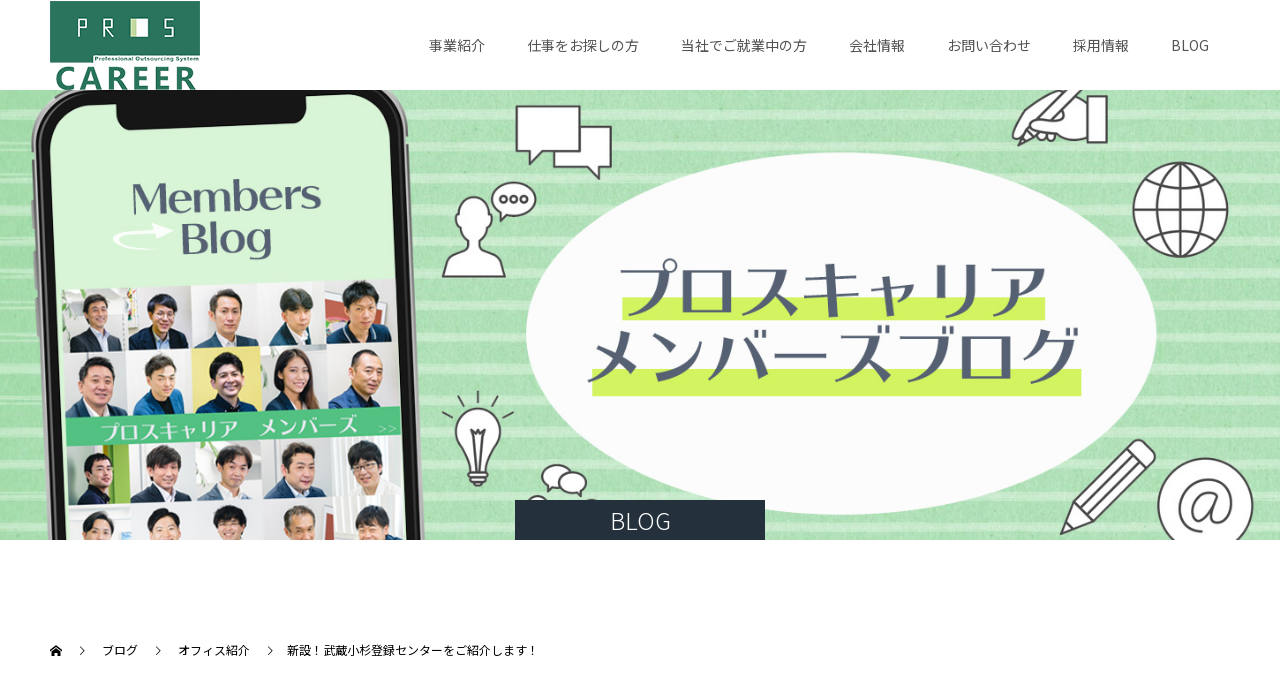

--- FILE ---
content_type: text/html; charset=UTF-8
request_url: https://proscareer.co.jp/%E6%96%B0%E8%A8%AD%EF%BC%81%E6%AD%A6%E8%94%B5%E5%B0%8F%E6%9D%89%E7%99%BB%E9%8C%B2%E3%82%BB%E3%83%B3%E3%82%BF%E3%83%BC%E3%82%92%E3%81%94%E7%B4%B9%E4%BB%8B%E3%81%97%E3%81%BE%E3%81%99%EF%BC%81
body_size: 9417
content:
<!doctype html><html lang="ja" prefix="og: http://ogp.me/ns#"><head><meta charset="UTF-8"><meta name="viewport" content="width=device-width, initial-scale=1"><meta name="description" content="こんにちは。新卒営業マン安森です。９月も終盤となりもう１０月ですね！今年も残すところあと３か月です。気が付けばあっという間に２０１６年も終わってしまいますね。"><meta name="format-detection" content="telephone=no"><link media="all" href="https://proscareer.co.jp/wp-content/cache/autoptimize/css/autoptimize_6942ee746ba879f60edc15fd6a9b34ee.css" rel="stylesheet"><title>新設！武蔵小杉登録センターをご紹介します！ &#8211; 株式会社プロスキャリア</title><meta name='robots' content='max-image-preview:large' /><meta property="og:type" content="article"><meta property="og:url" content="https://proscareer.co.jp/%E6%96%B0%E8%A8%AD%EF%BC%81%E6%AD%A6%E8%94%B5%E5%B0%8F%E6%9D%89%E7%99%BB%E9%8C%B2%E3%82%BB%E3%83%B3%E3%82%BF%E3%83%BC%E3%82%92%E3%81%94%E7%B4%B9%E4%BB%8B%E3%81%97%E3%81%BE%E3%81%99%EF%BC%81"><meta property="og:title" content="新設！武蔵小杉登録センターをご紹介します！ &#8211; 株式会社プロスキャリア"><meta property="og:description" content="こんにちは。新卒営業マン安森です。９月も終盤となりもう１０月ですね！今年も残すところあと３か月です。気が付けばあっという間に２０１６年も終わってしまいますね。"><meta property="og:site_name" content="株式会社プロスキャリア"><meta property="og:image" content="https://proscareer.co.jp/wp-content/uploads/2016/09/新設.jpg"><meta property="og:image:secure_url" content="https://proscareer.co.jp/wp-content/uploads/2016/09/新設.jpg"><meta property="og:image:width" content="1024"><meta property="og:image:height" content="635"><meta name="twitter:card" content="summary"><meta name="twitter:site" content="@PROS_CAREER"><meta name="twitter:creator" content="PROS_CAREER"><meta name="twitter:title" content="新設！武蔵小杉登録センターをご紹介します！ &#8211; 株式会社プロスキャリア"><meta property="twitter:description" content="こんにちは。新卒営業マン安森です。９月も終盤となりもう１０月ですね！今年も残すところあと３か月です。気が付けばあっという間に２０１６年も終わってしまいますね。"><meta name="twitter:image:src" content="https://proscareer.co.jp/wp-content/uploads/2016/09/新設-590x380.jpg"><link rel="alternate" type="application/rss+xml" title="株式会社プロスキャリア &raquo; フィード" href="https://proscareer.co.jp/feed" /><link rel="alternate" type="application/rss+xml" title="株式会社プロスキャリア &raquo; コメントフィード" href="https://proscareer.co.jp/comments/feed" /><link rel="alternate" type="application/rss+xml" title="株式会社プロスキャリア &raquo; 新設！武蔵小杉登録センターをご紹介します！ のコメントのフィード" href="https://proscareer.co.jp/%e6%96%b0%e8%a8%ad%ef%bc%81%e6%ad%a6%e8%94%b5%e5%b0%8f%e6%9d%89%e7%99%bb%e9%8c%b2%e3%82%bb%e3%83%b3%e3%82%bf%e3%83%bc%e3%82%92%e3%81%94%e7%b4%b9%e4%bb%8b%e3%81%97%e3%81%be%e3%81%99%ef%bc%81/feed" /><link rel="alternate" title="oEmbed (JSON)" type="application/json+oembed" href="https://proscareer.co.jp/wp-json/oembed/1.0/embed?url=https%3A%2F%2Fproscareer.co.jp%2F%25e6%2596%25b0%25e8%25a8%25ad%25ef%25bc%2581%25e6%25ad%25a6%25e8%2594%25b5%25e5%25b0%258f%25e6%259d%2589%25e7%2599%25bb%25e9%258c%25b2%25e3%2582%25bb%25e3%2583%25b3%25e3%2582%25bf%25e3%2583%25bc%25e3%2582%2592%25e3%2581%2594%25e7%25b4%25b9%25e4%25bb%258b%25e3%2581%2597%25e3%2581%25be%25e3%2581%2599%25ef%25bc%2581" /><link rel="alternate" title="oEmbed (XML)" type="text/xml+oembed" href="https://proscareer.co.jp/wp-json/oembed/1.0/embed?url=https%3A%2F%2Fproscareer.co.jp%2F%25e6%2596%25b0%25e8%25a8%25ad%25ef%25bc%2581%25e6%25ad%25a6%25e8%2594%25b5%25e5%25b0%258f%25e6%259d%2589%25e7%2599%25bb%25e9%258c%25b2%25e3%2582%25bb%25e3%2583%25b3%25e3%2582%25bf%25e3%2583%25bc%25e3%2582%2592%25e3%2581%2594%25e7%25b4%25b9%25e4%25bb%258b%25e3%2581%2597%25e3%2581%25be%25e3%2581%2599%25ef%25bc%2581&#038;format=xml" /> <script defer type="text/javascript" src="https://proscareer.co.jp/wp-content/cache/autoptimize/js/autoptimize_single_784f1a59894970b9a0dcce741c1da500.js" id="angular-js"></script> <script type="text/javascript" src="https://proscareer.co.jp/wp-includes/js/jquery/jquery.min.js" id="jquery-core-js"></script> <script defer type="text/javascript" src="https://proscareer.co.jp/wp-includes/js/jquery/jquery-migrate.min.js" id="jquery-migrate-js"></script> <link rel="https://api.w.org/" href="https://proscareer.co.jp/wp-json/" /><link rel="alternate" title="JSON" type="application/json" href="https://proscareer.co.jp/wp-json/wp/v2/posts/1694" /><link rel="canonical" href="https://proscareer.co.jp/%e6%96%b0%e8%a8%ad%ef%bc%81%e6%ad%a6%e8%94%b5%e5%b0%8f%e6%9d%89%e7%99%bb%e9%8c%b2%e3%82%bb%e3%83%b3%e3%82%bf%e3%83%bc%e3%82%92%e3%81%94%e7%b4%b9%e4%bb%8b%e3%81%97%e3%81%be%e3%81%99%ef%bc%81" /><link rel='shortlink' href='https://proscareer.co.jp/?p=1694' /><link rel="shortcut icon" href="https://proscareer.co.jp/wp-content/uploads/2020/01/logo-2.png"><style>.c-comment__form-submit:hover,.p-cb__item-btn a,.c-pw__btn,.p-readmore__btn,.p-pager span,.p-page-links a,.p-pagetop,.p-widget__title,.p-entry__meta,.p-headline,.p-article06__cat,.p-nav02__item-upper,.p-page-header__title,.p-plan__title,.p-btn{background: #006746}.c-pw__btn:hover,.p-cb__item-btn a:hover,.p-pagetop:focus,.p-pagetop:hover,.p-readmore__btn:hover,.p-page-links > span,.p-page-links a:hover,.p-pager a:hover,.p-entry__meta a:hover,.p-article06__cat:hover,.p-interview__cat:hover,.p-nav02__item-upper:hover,.p-btn:hover{background: #246651}.p-archive-header__title,.p-article01__title a:hover,.p-article01__cat a:hover,.p-article04__title a:hover,.p-faq__cat,.p-faq__list dt:hover,.p-triangle,.p-article06__title a:hover,.p-interview__faq dt,.p-nav02__item-lower:hover .p-nav02__item-title,.p-article07 a:hover,.p-article07__title,.p-block01__title,.p-block01__lower-title,.p-block02__item-title,.p-block03__item-title,.p-block04__title,.p-index-content02__title,.p-article09 a:hover .p-article09__title,.p-index-content06__title,.p-plan-table01__price,.p-plan__catch,.p-plan__notice-title,.p-spec__title{color: #246651}.p-entry__body a{color: #442602}body{font-family: "Segoe UI", Verdana, "游ゴシック", YuGothic, "Hiragino Kaku Gothic ProN", Meiryo, sans-serif}.c-logo,.p-page-header__title,.p-page-header__desc,.p-archive-header__title,.p-faq__cat,.p-interview__title,.p-footer-link__title,.p-block01__title,.p-block04__title,.p-index-content02__title,.p-headline02__title,.p-index-content01__title,.p-index-content06__title,.p-index-content07__title,.p-index-content09__title,.p-plan__title,.p-plan__catch,.p-header-content__title,.p-spec__title{font-family: "Segoe UI", Verdana, "游ゴシック", YuGothic, "Hiragino Kaku Gothic ProN", Meiryo, sans-serif}.p-hover-effect--type3{background: #ffffff}.p-hover-effect--type3:hover img{opacity: 0.5}.l-header{background: rgba(255, 255, 255, 0.600000)}.l-header--fixed.is-active{background: rgba(255, 255, 255, 1.000000)}.p-menu-btn{color: #545454}.p-global-nav > ul > li > a{color: #545454}.p-global-nav > ul > li > a:hover{color: #88b91d}.p-global-nav .sub-menu a{background: #88b91d;color: #ffffff}.p-global-nav .sub-menu a:hover{background: #f3f3f3;color: #88b91d}.p-global-nav .menu-item-has-children > a > .p-global-nav__toggle::before{border-color: #545454}.p-footer-link{background-image: url(https://proscareer.co.jp/wp-content/uploads/2019/09/switch-image_1450x500.gif)}.p-footer-link::before{background: rgba(0,0,0, 0.300000)}.p-info{background: #006746;color: #ffffff}.p-info__logo{font-size: 50px}.p-footer-nav{background: #24313c;color: #f5f5f5}.p-footer-nav a{color: #f5f5f5}.p-footer-nav a:hover{color: #006746}.p-copyright{background: #24313c}.p-page-header::before{background: rgba(0, 0, 0, 0)}.p-page-header__desc{color: #ffffff;font-size: 40px}.p-entry__title{font-size: 32px}.p-entry__body{font-size: 16px}@media screen and (max-width: 1199px) {.l-header{background: #ffffff}.l-header--fixed.is-active{background: #ffffff}.p-global-nav{background: rgba(36,49,60, 1)}.p-global-nav > ul > li > a,.p-global-nav > ul > li > a:hover,.p-global-nav a,.p-global-nav a:hover,.p-global-nav .sub-menu a,.p-global-nav .sub-menu a:hover{color: #ffffff!important}.p-global-nav .menu-item-has-children > a > .sub-menu-toggle::before{border-color: #ffffff}}@media screen and (max-width: 767px) {.p-page-header__desc{font-size: 18px}.p-entry__title{font-size: 20px}.p-entry__body{font-size: 14px}}</style><link rel="icon" href="https://proscareer.co.jp/wp-content/uploads/2025/01/cropped-441ab1b228590b197f47454a139e6f39-32x32.png" sizes="32x32" /><link rel="icon" href="https://proscareer.co.jp/wp-content/uploads/2025/01/cropped-441ab1b228590b197f47454a139e6f39-192x192.png" sizes="192x192" /><link rel="apple-touch-icon" href="https://proscareer.co.jp/wp-content/uploads/2025/01/cropped-441ab1b228590b197f47454a139e6f39-180x180.png" /><meta name="msapplication-TileImage" content="https://proscareer.co.jp/wp-content/uploads/2025/01/cropped-441ab1b228590b197f47454a139e6f39-270x270.png" /><link href="https://fonts.googleapis.com/css?family=Noto+Sans+JP:100,300,400|Noto+Serif+JP:400,700&display=swap" rel="stylesheet" media="print" onload="this.media='all'"> <script defer src="https://kit.fontawesome.com/15fbf4727f.js" crossorigin="anonymous"></script> <script defer src="[data-uri]"></script>  <script defer src="https://www.googletagmanager.com/gtag/js?id=UA-59042269-1"></script> <script defer src="[data-uri]"></script> </head><body class="wp-singular post-template-default single single-post postid-1694 single-format-standard wp-theme-switch_tcd063 wp-child-theme-switch_child"><header id="js-header" class="l-header l-header--fixed"><div class="l-header__inner l-inner"><div class="l-header__logo c-logo"> <a href="https://proscareer.co.jp/"> <noscript><img src="https://proscareer.co.jp/wp-content/uploads/2021/04/career_logo-1.png" alt="株式会社プロスキャリア"></noscript><img class="lazyload" src='data:image/svg+xml,%3Csvg%20xmlns=%22http://www.w3.org/2000/svg%22%20viewBox=%220%200%20210%20140%22%3E%3C/svg%3E' data-src="https://proscareer.co.jp/wp-content/uploads/2021/04/career_logo-1.png" alt="株式会社プロスキャリア"> </a></div> <button id="js-menu-btn" class="p-menu-btn c-menu-btn"></button><nav id="js-global-nav" class="p-global-nav"><ul id="menu-%e3%82%b0%e3%83%ad%e3%83%bc%e3%83%90%e3%83%ab%e3%83%a1%e3%83%8b%e3%83%a5%e3%83%bc" class="menu"><li id="menu-item-546" class="menu-item menu-item-type-post_type menu-item-object-page menu-item-546"><a href="https://proscareer.co.jp/business-area.html">事業紹介<span class="p-global-nav__toggle"></span></a></li><li id="menu-item-12611" class="menu-item menu-item-type-custom menu-item-object-custom menu-item-12611"><a href="https://jobandcareer.jp/">仕事をお探しの方<span class="p-global-nav__toggle"></span></a></li><li id="menu-item-693" class="menu-item menu-item-type-post_type menu-item-object-page menu-item-693"><a href="https://proscareer.co.jp/staff-entrance.html">当社でご就業中の方<span class="p-global-nav__toggle"></span></a></li><li id="menu-item-38" class="menu-item menu-item-type-custom menu-item-object-custom menu-item-38"><a href="https://proscareer.co.jp/company.html">会社情報<span class="p-global-nav__toggle"></span></a></li><li id="menu-item-129" class="menu-item menu-item-type-custom menu-item-object-custom menu-item-129"><a href="https://proscareer.co.jp/contact.html">お問い合わせ<span class="p-global-nav__toggle"></span></a></li><li id="menu-item-2093" class="menu-item menu-item-type-custom menu-item-object-custom menu-item-2093"><a href="https://proscareer.co.jp/recruit.html">採用情報<span class="p-global-nav__toggle"></span></a></li><li id="menu-item-1428" class="menu-item menu-item-type-custom menu-item-object-custom menu-item-1428"><a href="https://proscareer.co.jp/blog.html">BLOG<span class="p-global-nav__toggle"></span></a></li></ul></nav></div></header><main class="l-main"><header id="js-page-header" class="p-page-header"><div class="p-page-header__title">BLOG</div><div class="p-page-header__inner l-inner"><p id="js-page-header__desc" class="p-page-header__desc"><span></span></p></div><div id="js-page-header__img" class="p-page-header__img p-page-header__img--type3"> <noscript><img src="https://proscareer.co.jp/wp-content/uploads/2021/06/blog4.jpg" alt=""></noscript><img class="lazyload" src='data:image/svg+xml,%3Csvg%20xmlns=%22http://www.w3.org/2000/svg%22%20viewBox=%220%200%20210%20140%22%3E%3C/svg%3E' data-src="https://proscareer.co.jp/wp-content/uploads/2021/06/blog4.jpg" alt=""></div></header><ol class="p-breadcrumb c-breadcrumb l-inner" itemscope="" itemtype="http://schema.org/BreadcrumbList"><li class="p-breadcrumb__item c-breadcrumb__item c-breadcrumb__item--home" itemprop="itemListElement" itemscope="" itemtype="http://schema.org/ListItem"> <a href="https://proscareer.co.jp/" itemscope="" itemtype="http://schema.org/Thing" itemprop="item"> <span itemprop="name">HOME</span> </a><meta itemprop="position" content="1"></li><li class="p-breadcrumb__item c-breadcrumb__item" itemprop="itemListElement" itemscope="" itemtype="http://schema.org/ListItem"> <a href="https://proscareer.co.jp/blog.html" itemscope="" itemtype="http://schema.org/Thing" itemprop="item"> <span itemprop="name">ブログ</span> </a><meta itemprop="position" content="2"></li><li class="p-breadcrumb__item c-breadcrumb__item" itemprop="itemListElement" itemscope="" itemtype="http://schema.org/ListItem"> <a href="https://proscareer.co.jp/category/office" itemscope="" itemtype="http://schema.org/Thing" itemprop="item"> <span itemprop="name">オフィス紹介</span> </a><meta itemprop="position" content="3"></li><li class="p-breadcrumb__item c-breadcrumb__item">新設！武蔵小杉登録センターをご紹介します！</li></ol><div class="l-contents l-inner"><div class="l-primary"><article class="p-entry"><div class="p-entry__inner"><div class="p-triangle p-triangle--no-padding p-triangle--grey"> <time class="p-date" datetime="2016-09-29"> <span class="p-date__month p-date__month--ja">9月</span> <span class="p-date__day">29</span> 2016 </time></div><figure class="p-entry__img"> <img width="1024" height="635" src="https://proscareer.co.jp/wp-content/uploads/2016/09/新設.jpg" class="attachment-full size-full wp-post-image" alt="" decoding="async" fetchpriority="high" srcset="https://proscareer.co.jp/wp-content/uploads/2016/09/新設.jpg 1024w, https://proscareer.co.jp/wp-content/uploads/2016/09/新設-300x186.jpg 300w, https://proscareer.co.jp/wp-content/uploads/2016/09/新設-768x476.jpg 768w" sizes="(max-width: 1024px) 100vw, 1024px" /></figure><header class="p-entry__header"><p class="p-entry__meta"> <a href="https://proscareer.co.jp/category/office">オフィス紹介</a></p><h1 class="p-entry__title">新設！武蔵小杉登録センターをご紹介します！</h1></header><div class="p-entry__body"><p><span style="color: #333333;">こんにちは。新卒営業マン安森です。</span></p><p><span style="color: #333333;">９月も終盤となりもう１０月ですね！今年も残すところあと３か月です。</span></p><p><span style="color: #333333;">気が付けばあっという間に２０１６年も終わってしまいますね。</span></p><p><span style="color: #333333;">さて最近の私の活動は営業以外のこともさせて頂く機会がありまして</span></p><p><span style="color: #333333;">新人で大変恐縮なのですが採用活動に「つま先」だけ入れさせて頂いております。(笑)</span></p><p><span style="color: #333333;">&nbsp;</span></p><p><span style="color: #333333;">過去を振り返ってみると学校の入学試験における面接・アルバイトの面接・就職活動の面接・・・など</span></p><p><span style="color: #333333;">ほとんどの方が面接を受ける側の立場になることが多かったでしょう。逆に面接官の経験がある人は社会人になっても少ないと思います。</span></p><p><span style="color: #333333;">私も同じく学生時代は面接を受ける側の人間でしたので面接のときは緊張しまくりで足ガクガク、汗出まくりって感じでした・・・（笑）</span></p><p><span style="color: #333333;">&nbsp;</span></p><p><span style="color: #333333;">社会人となり先月から採用活動のお手伝いをさせて頂いておりまして、初めて面接官を経験しました。</span></p><p><span style="color: #333333;">初面接のときはやはり緊張で足ガクガクで汗出まくりって感じでした・・・（笑）</span></p><p><span style="color: #333333;">面接官の私と面接に来て頂いた方とお互いに緊張し合っていたのを思い出します。</span></p><p><span style="color: #333333;">&nbsp;</span></p><p><span style="color: #333333;">しかし面接を受ける側のほうがもっと緊張するかと思います。</span></p><p><span style="color: #333333;">「これじゃアカン！！」と思いまして、通勤中にイメージトレーニングをしてみたり友達を実際に面接してみたり自分なりに練習しました。</span></p><p><span style="color: #333333;">まだまだ完璧とは程遠いですが面接に来て頂いた方の緊張をほぐして良いところをたくさん引き出せるよう心掛けています。</span></p><p><span style="color: #333333;">そして縁があって当社で長く楽しく・気持ちよく働いて頂けたら嬉しく思います。</span></p><p><span style="color: #333333;">&nbsp;</span></p><p><span style="color: #333333;">そこで先月オープンしました武蔵小杉のオフィスを少しだけ紹介させて頂きます。</span></p><p><a href="http://proscareer.co.jp/blog/wp-content/uploads/2016/09/image003.jpg"><noscript><img decoding="async" class="alignnone size-medium wp-image-243" src="http://proscareer.co.jp/blog/wp-content/uploads/2016/09/image003-300x186.jpg" alt="image003" width="300" height="186"></noscript><img decoding="async" class="lazyload alignnone size-medium wp-image-243" src='data:image/svg+xml,%3Csvg%20xmlns=%22http://www.w3.org/2000/svg%22%20viewBox=%220%200%20300%20186%22%3E%3C/svg%3E' data-src="http://proscareer.co.jp/blog/wp-content/uploads/2016/09/image003-300x186.jpg" alt="image003" width="300" height="186"></a></p><p><span style="color: #333333;">内観はとてもオシャレで事務所というよりはカフェのようになっております。</span></p><p><span style="color: #333333;">オフィス内は当社のイメージカラーのグリーンを基調としております。</span></p><p><span style="color: #333333;">&nbsp;</span></p><p><span style="color: #333333;">一般的な事務所のように堅苦しさはないので気軽にリラックスしてお仕事ご応募してくださいね！</span></p><p><span style="color: #333333;">たくさんのご応募をお待ちしております！</span></p><p><span style="color: #333333;">&nbsp;</span></p><p>&nbsp;</p><p><span style="color: #0000ff;">＊＊＊＊＊＊＊＊＊＊＊＊＊＊＊＊＊＊＊＊＊＊＊＊＊＊＊＊＊＊＊＊＊＊＊＊＊＊＊＊</span></p><p><span style="color: #0000ff;">プロスキャリアでは工場内での製造のお仕事からピッキング・軽作業など多数ご用意しております。高収入のお仕事が多く、正社員登用実績も多数あります。神奈川・東京で仕事をお探しの方はぜひお問い合わせください！　<span style="color: #ff6600;"><a style="color: #ff6600;" title="お仕事検索「ジョブ＆キャリア」" href="http://jobandcareer.jp/index.html"><strong>お仕事検索「ジョブ＆キャリア」</strong></a></span></span></p><p><span style="color: #0000ff;">＊＊＊＊＊＊＊＊＊＊＊＊＊＊＊＊＊＊＊＊＊＊＊＊＊＊＊＊＊＊＊＊＊＊＊＊＊＊＊＊</span></p></div><ul class="c-share c-share--official u-clearfix"><li class="c-share__btn c-share__btn--twitter"> <a href="https://twitter.com/share?ref_src=twsrc%5Etfw" class="twitter-share-button" data-show-count="false">Tweet</a></li><li class="c-share__btn c-share__btn--facebook"><div class="fb-like" data-href="https://proscareer.co.jp/%e6%96%b0%e8%a8%ad%ef%bc%81%e6%ad%a6%e8%94%b5%e5%b0%8f%e6%9d%89%e7%99%bb%e9%8c%b2%e3%82%bb%e3%83%b3%e3%82%bf%e3%83%bc%e3%82%92%e3%81%94%e7%b4%b9%e4%bb%8b%e3%81%97%e3%81%be%e3%81%99%ef%bc%81" data-width="" data-layout="button" data-action="like" data-size="small" data-share=""></div></li><li class="c-share__btn c-share__btn--facebook"><div class="fb-share-button" data-href="https://proscareer.co.jp/%e6%96%b0%e8%a8%ad%ef%bc%81%e6%ad%a6%e8%94%b5%e5%b0%8f%e6%9d%89%e7%99%bb%e9%8c%b2%e3%82%bb%e3%83%b3%e3%82%bf%e3%83%bc%e3%82%92%e3%81%94%e7%b4%b9%e4%bb%8b%e3%81%97%e3%81%be%e3%81%99%ef%bc%81" data-layout="button_count" data-size="small" data-mobile-iframe="false"><a target="_blank" href="https://www.facebook.com/sharer/sharer.php?u=https%3A%2F%2Fdevelopers.facebook.com%2Fdocs%2Fplugins%2F&amp;src=sdkpreparse" class="fb-xfbml-parse-ignore">シェア</a></div></li></ul><ul class="p-entry__meta-box c-meta-box u-clearfix"><li class="c-meta-box__item c-meta-box__item--category"><a href="https://proscareer.co.jp/category/office" rel="category tag">オフィス紹介</a></li></ul><ul class="p-nav01 c-nav01 u-clearfix"><li class="p-nav01__item--prev p-nav01__item c-nav01__item c-nav01__item--prev"><a href="https://proscareer.co.jp/%e6%96%b0%e5%8d%92%e5%96%b6%e6%a5%ad%e3%83%9e%e3%83%b3%e3%80%80%e3%83%9d%e3%82%b1%e3%83%a2%e3%83%b3go%e3%81%ab%e3%81%af%e3%81%be%e3%82%8b" data-prev="前の記事"><span>新卒営業マン　ポケモンGOにはまる</span></a></li><li class="p-nav01__item--next p-nav01__item c-nav01__item c-nav01__item--next"><a href="https://proscareer.co.jp/%e3%83%97%e3%83%ad%e3%82%b9%e3%82%ad%e3%83%a3%e3%83%aa%e3%82%a2%e7%a4%be%e5%93%a1%e5%af%ae%e3%81%ae%e7%b4%b9%e4%bb%8b%ef%bc%81" data-next="次の記事"><span>プロスキャリア社員寮の紹介！</span></a></li></ul></div></article><section><h2 class="p-headline">関連記事</h2><div class="p-entry__related"><article class="p-entry__related-item p-article01"> <a class="p-article01__img p-hover-effect--type3" href="https://proscareer.co.jp/%e3%82%82%e3%81%86%e3%80%81%e5%a4%8f%e3%81%a7%e3%81%99%e3%81%ad%e3%83%bb%e3%83%bb"> <noscript><img width="590" height="380" src="https://proscareer.co.jp/wp-content/uploads/2018/06/夏-590x380.jpeg" class="attachment-size1 size-size1 wp-post-image" alt="" decoding="async" srcset="https://proscareer.co.jp/wp-content/uploads/2018/06/夏-590x380.jpeg 590w, https://proscareer.co.jp/wp-content/uploads/2018/06/夏-740x476.jpeg 740w" sizes="(max-width: 590px) 100vw, 590px" /></noscript><img width="590" height="380" src='data:image/svg+xml,%3Csvg%20xmlns=%22http://www.w3.org/2000/svg%22%20viewBox=%220%200%20590%20380%22%3E%3C/svg%3E' data-src="https://proscareer.co.jp/wp-content/uploads/2018/06/夏-590x380.jpeg" class="lazyload attachment-size1 size-size1 wp-post-image" alt="" decoding="async" data-srcset="https://proscareer.co.jp/wp-content/uploads/2018/06/夏-590x380.jpeg 590w, https://proscareer.co.jp/wp-content/uploads/2018/06/夏-740x476.jpeg 740w" data-sizes="(max-width: 590px) 100vw, 590px" /> </a><div class="p-article01__content"><h3 class="p-article01__title"> <a href="https://proscareer.co.jp/%e3%82%82%e3%81%86%e3%80%81%e5%a4%8f%e3%81%a7%e3%81%99%e3%81%ad%e3%83%bb%e3%83%bb">もう、夏ですね・・</a></h3></div></article><article class="p-entry__related-item p-article01"> <a class="p-article01__img p-hover-effect--type3" href="https://proscareer.co.jp/%e3%83%97%e3%83%ad%e3%82%b9%e3%82%ad%e3%83%a3%e3%83%aa%e3%82%a2%e7%a4%be%e5%93%a1%e5%af%ae%e3%81%ae%e7%b4%b9%e4%bb%8b%ef%bc%81"> <noscript><img width="480" height="380" src="https://proscareer.co.jp/wp-content/uploads/2016/11/寮-480x380.jpg" class="attachment-size1 size-size1 wp-post-image" alt="" decoding="async" /></noscript><img width="480" height="380" src='data:image/svg+xml,%3Csvg%20xmlns=%22http://www.w3.org/2000/svg%22%20viewBox=%220%200%20480%20380%22%3E%3C/svg%3E' data-src="https://proscareer.co.jp/wp-content/uploads/2016/11/寮-480x380.jpg" class="lazyload attachment-size1 size-size1 wp-post-image" alt="" decoding="async" /> </a><div class="p-article01__content"><h3 class="p-article01__title"> <a href="https://proscareer.co.jp/%e3%83%97%e3%83%ad%e3%82%b9%e3%82%ad%e3%83%a3%e3%83%aa%e3%82%a2%e7%a4%be%e5%93%a1%e5%af%ae%e3%81%ae%e7%b4%b9%e4%bb%8b%ef%bc%81">プロスキャリア社員寮の紹介！</a></h3></div></article><article class="p-entry__related-item p-article01"> <a class="p-article01__img p-hover-effect--type3" href="https://proscareer.co.jp/%e3%82%aa%e3%83%95%e3%82%a3%e3%82%b9%e3%82%92%e7%b4%b9%e4%bb%8b"> <noscript><img src="https://proscareer.co.jp/wp-content/themes/switch_tcd063/assets/images/590x380.gif" alt=""></noscript><img class="lazyload" src='data:image/svg+xml,%3Csvg%20xmlns=%22http://www.w3.org/2000/svg%22%20viewBox=%220%200%20210%20140%22%3E%3C/svg%3E' data-src="https://proscareer.co.jp/wp-content/themes/switch_tcd063/assets/images/590x380.gif" alt=""> </a><div class="p-article01__content"><h3 class="p-article01__title"> <a href="https://proscareer.co.jp/%e3%82%aa%e3%83%95%e3%82%a3%e3%82%b9%e3%82%92%e7%b4%b9%e4%bb%8b">オフィスを紹介</a></h3></div></article></div></section></div><div class="l-secondary"><div class="p-widget ad_widget" id="ad_widget-2"> <a href="" target="_blank"><noscript><img src="" alt=""></noscript><img class="lazyload" src='data:image/svg+xml,%3Csvg%20xmlns=%22http://www.w3.org/2000/svg%22%20viewBox=%220%200%20210%20140%22%3E%3C/svg%3E' data-src="" alt=""></a></div></div></div></main><footer class="l-footer"><div class="p-info"><div class="p-info__inner l-inner"><div class="p-info__logo c-logo"> <a href="https://proscareer.co.jp/"> <noscript><img src="https://proscareer.co.jp/wp-content/uploads/2020/01/header_logo.png" alt="株式会社プロスキャリア"></noscript><img class="lazyload" src='data:image/svg+xml,%3Csvg%20xmlns=%22http://www.w3.org/2000/svg%22%20viewBox=%220%200%20210%20140%22%3E%3C/svg%3E' data-src="https://proscareer.co.jp/wp-content/uploads/2020/01/header_logo.png" alt="株式会社プロスキャリア"> </a></div><p class="p-info__address">〒242-0017 神奈川県大和市大和東3-3-15<br /> TEL：046-240-6541 / FAX：046-200-1094</p><ul class="p-social-nav"><li class="p-social-nav__item p-social-nav__item--facebook"><a href="https://www.facebook.com/proscareer/"></a></li><li class="p-social-nav__item p-social-nav__item--twitter"><a href="https://twitter.com/pros_career"></a></li></ul></div></div><ul id="menu-%e3%83%95%e3%83%83%e3%82%bf%e3%83%bc%e3%83%a1%e3%83%8b%e3%83%a5%e3%83%bc" class="p-footer-nav"><li id="menu-item-294" class="menu-item menu-item-type-custom menu-item-object-custom menu-item-294"><a href="https://proscareer.co.jp/faq.html">よくある質問</a></li><li id="menu-item-295" class="menu-item menu-item-type-custom menu-item-object-custom menu-item-295"><a href="https://proscareer.co.jp/policy.html">プライバシーポリシー</a></li><li id="menu-item-296" class="menu-item menu-item-type-custom menu-item-object-custom menu-item-296"><a href="https://proscareer.co.jp/recruit.html">採用情報</a></li><li id="menu-item-297" class="menu-item menu-item-type-custom menu-item-object-custom menu-item-297"><a href="https://proscareer.co.jp/contact.html">お問い合わせ</a></li><li id="menu-item-1485" class="menu-item menu-item-type-custom menu-item-object-custom menu-item-1485"><a href="https://www.facebook.com/proscareer/">facebook</a></li><li id="menu-item-1863" class="menu-item menu-item-type-custom menu-item-object-custom menu-item-1863"><a href="https://twitter.com/PROS_CAREER">X</a></li><li id="menu-item-12619" class="menu-item menu-item-type-custom menu-item-object-custom menu-item-12619"><a href="https://www.instagram.com/pros_career?igsh=MWIxcDl1cXduOG1ndQ%3D%3D&#038;utm_source=qr">Instagram</a></li><li id="menu-item-12620" class="menu-item menu-item-type-custom menu-item-object-custom menu-item-12620"><a href="https://www.tiktok.com/@proscareer?_t=ZS-8ts6TF4xhIt&#038;_r=1">Tiktok</a></li></ul><p class="p-copyright"> <small>Copyright &copy; proscareer Co., Ltd. All Rights Reserved.</small></p> <button id="js-pagetop" class="p-pagetop"></button></footer> <script type="speculationrules">{"prefetch":[{"source":"document","where":{"and":[{"href_matches":"/*"},{"not":{"href_matches":["/wp-*.php","/wp-admin/*","/wp-content/uploads/*","/wp-content/*","/wp-content/plugins/*","/wp-content/themes/switch_child/*","/wp-content/themes/switch_tcd063/*","/*\\?(.+)"]}},{"not":{"selector_matches":"a[rel~=\"nofollow\"]"}},{"not":{"selector_matches":".no-prefetch, .no-prefetch a"}}]},"eagerness":"conservative"}]}</script> <script defer src="https://platform.twitter.com/widgets.js" charset="utf-8"></script> <div id="fb-root"></div> <script defer src="[data-uri]"></script> <noscript><style>.lazyload{display:none;}</style></noscript><script data-noptimize="1">window.lazySizesConfig=window.lazySizesConfig||{};window.lazySizesConfig.loadMode=1;</script><script defer data-noptimize="1" src='https://proscareer.co.jp/wp-content/plugins/autoptimize/classes/external/js/lazysizes.min.js'></script><script type="text/javascript" src="https://proscareer.co.jp/wp-includes/js/dist/hooks.min.js" id="wp-hooks-js"></script> <script type="text/javascript" src="https://proscareer.co.jp/wp-includes/js/dist/i18n.min.js" id="wp-i18n-js"></script> <script defer id="wp-i18n-js-after" src="[data-uri]"></script> <script defer type="text/javascript" src="https://proscareer.co.jp/wp-content/cache/autoptimize/js/autoptimize_single_96e7dc3f0e8559e4a3f3ca40b17ab9c3.js" id="swv-js"></script> <script defer id="contact-form-7-js-translations" src="[data-uri]"></script> <script defer id="contact-form-7-js-before" src="[data-uri]"></script> <script defer type="text/javascript" src="https://proscareer.co.jp/wp-content/cache/autoptimize/js/autoptimize_single_2912c657d0592cc532dff73d0d2ce7bb.js" id="contact-form-7-js"></script> <script defer type="text/javascript" src="https://proscareer.co.jp/wp-content/themes/switch_tcd063/assets/js/t.min.js" id="switch-t-js"></script> <script defer type="text/javascript" src="https://proscareer.co.jp/wp-content/themes/switch_tcd063/assets/js/functions.min.js" id="switch-script-js"></script> <script defer type="text/javascript" src="https://proscareer.co.jp/wp-content/themes/switch_tcd063/assets/js/youtube.min.js" id="switch-youtube-js"></script> <script defer src="[data-uri]"></script> </body></html>